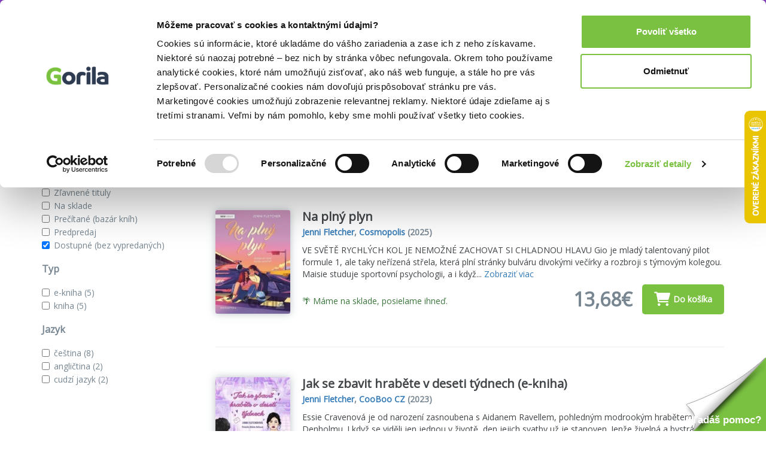

--- FILE ---
content_type: text/html; charset=UTF-8
request_url: https://www.gorila.sk/autor/jenni-fletcher?categories%5B0%5D=2236&specials%5B0%5D=available
body_size: 12600
content:
<!DOCTYPE html>
<html lang="en" class=" wf-notloaded" style="padding: 23px 0 0 0;">
<!-- padding kvoli banneru s postovnym od 39e zadarmo -->
<head>
    <meta charset="utf-8"/>    <meta http-equiv="X-UA-Compatible" content="IE=edge">
    <meta name="viewport" content="width=device-width, initial-scale=1">

    <title>Knihy od autora Jenni Fletcher | Gorila</title>
    <meta name="og:url" content="http://www.gorila.sk/autor/jenni-fletcher?categories%5B0%5D=2236&amp;specials%5B0%5D=available"/><meta name="og:title" content="Knihy od autora Jenni Fletcher | Gorila"/><meta name="og:description" content="Knihy od autora Jenni Fletcher na Gorila.sk. ✅ Najširšia ponuka za najvýhodnejšie ceny ✅ Bezpečný nákup ✅ Rýchle dodanie a nízke poštovné"/><meta name="og:image" content="https://www.gorila.sk/img/og.jpg"/><meta name="og:type" content="website"/><meta name="description" content="Knihy od autora Jenni Fletcher na Gorila.sk. ✅ Najširšia ponuka za najvýhodnejšie ceny ✅ Bezpečný nákup ✅ Rýchle dodanie a nízke poštovné"/><meta name="keywords" content="Jenni Fletcher, dvd, cd, kniha, knihy, filmy"/>
    
    
    <script>
       WebFontConfig = {
          google: {
            families: ['Open Sans'],
          },
          active:function(){document.cookie ='wfont=1; expires='+(new Date(new Date().getTime() + (1000 * 60 * 60 * 24 * 7))).toGMTString()+'; path=/';document.documentElement.classList.remove('wf-notloaded');},
       };

       (function(d) {
          var wf = d.createElement('script'), s = d.scripts[0];
          wf.src = 'https://cdnjs.cloudflare.com/ajax/libs/webfont/1.6.28/webfontloader.js';
          wf.async = true;
          s.parentNode.insertBefore(wf, s);
       })(document);
    </script>    <link rel="stylesheet" href="/css/style.css?id=81c5787659ea9a654b593854b3733c91"/><link rel="stylesheet" href="/css/fontawesome.css?id=86d7ff5a3413a97d3c8704601bc8e03a"/>
    <link rel="canonical" href="https://www.gorila.sk/autor/jenni-fletcher?categories%5B0%5D=2236&amp;specials%5B0%5D=available" />
    <link rel="icon" type="image/png" href="https://mrtns.eu/gorila-sk/img/favicon.png?1609774296" />

    
	<meta name="google-site-verification" content="Dp3_UnDJCBftHpzN8rMJJcaw_jGgcdObb4ipXCf2Dbo"/>

    <!-- HTML5 shim and Respond.js for IE8 support of HTML5 elements and media queries -->
    <!-- WARNING: Respond.js doesn't work if you view the page via file:// -->
    <!--[if lt IE 9]>
    <script src="https://oss.maxcdn.com/html5shiv/3.7.2/html5shiv.min.js"></script>
    <script src="https://oss.maxcdn.com/respond/1.4.2/respond.min.js"></script>
    <!--[endif]-->

    <script>window.dataLayer =  window.dataLayer || [];</script><script>window._hrq =  window._hrq || [];</script><script>window._evntsdk =  window._evntsdk || [];</script><script class="g-datalayer-algopine">window._evntsdk.push(["init",{"orgId":"1043343971952428062","channel":"gorila.sk","uId":"hQ1VOXIEpSktv5oYafau2A.1768899406"}]);</script>        

    <style>
        .gorila-header {
            display: flex;
            align-items: center;
            flex-direction: column;
        }

        .header-logo-container { width: 100%; }

        .header-search-container {
            margin-left: auto;
            margin-right: auto;
        }

        @media (min-width: 768px) {
            .header-logo-container { width: 180px; }

            .header-search-container {
                min-width: 260px;
            }

            .gorila-header {
                flex-direction: row;
            }
        }

        .col-auto {
            flex: 0 0 auto;
        }
    </style>
</head>
<body class="vb-default g-gdpr-consent-class vb-layout-list" data-add="vb-default" data-remove="vb-default-gdpr" data-consent-type="marketing">
<!-- Google Tag Manager (noscript) -->
<noscript>
    <iframe src="https://www.googletagmanager.com/ns.html?id=GTM-P4LCWW5" height="0" width="0" style="display:none;visibility:hidden"></iframe>
</noscript>

<div class="vb-header-fixed">

<!-- adh:"header_hero" --><div style="background: #843DBC; color: #eee; padding-top: 4px; position: relative; text-align: center; bottom: 0; left: 0; right: 0; z-index: 999; font-size: 14px;">
    <p class="vb-m-none">
     <a href="https://www.gorila.sk/akcia/1416351" style="color:#fff">Kni&#382;n&eacute; z&#318;avy a&#382; do 75%! Pozri tu => 

</a>
    </p>
</div><div id='beacon_0b95bc88f6' style='position: absolute; left: 0px; top: 0px; visibility: hidden;'><img src='https://rs4.martinus.sk/delivery/lg.php?bannerid=39253&amp;campaignid=4795&amp;zoneid=123&amp;loc=http%3A%2F%2Fwww.gorila.sk%2Fdetail%2F300000%2FList-zo-zahrobia&amp;referer=http%3A%2F%2Fwww.gorila.sk%2Fdetail%2F300000%2FList-zo-zahrobia&amp;cb=0b95bc88f6' width='0' height='0' alt='' style='width: 0px; height: 0px;' /></div>
<header class="vb-header" style="">
    <div class="container">
        <div class="gorila-header">
            <div class="header-logo-container vb-cell vb-m-m vb-m-none-sm">
                                <a href="/" class="logo"><img src="/img/logo-inverse.png?1609774296" alt=""/></a>            </div><!--

            --><div class="vb-cell vb-m-s vb-m-none-sm vb-p-none">

                
<nav>
    <ul class="menu menu-with-ebooks">
                    <li>
                <span data-popover="department-popover__knihy">Knihy</span>
            </li>
            <div class="vb-popover vb-department-popover"
                 data-popover-id="department-popover__knihy"
                 style="display: none;">

                <div class="content">

                                            <h2><a href="/l?categories%5B%5D=6001&amp;types%5B0%5D=kniha">Knihy</a></h2>
                    
                    <ul>
                        <li>
                            <strong>
                                                                    <a href="/l?categories%5B%5D=6001&amp;types%5B0%5D=kniha&amp;sort=top+asc">Najpredávanejšie</a>                                                            </strong>
                        </li>
                                                                                                                                            <li>
                                                                <a href="/l?categories%5B0%5D=6100&amp;types%5B0%5D=kniha">Beletria</a>                            </li>
                                                                                                                                            <li>
                                                                <a href="/l?categories%5B0%5D=7888&amp;types%5B0%5D=kniha">Životopisy, reportáže, myšlienky</a>                            </li>
                                                                                                                                            <li>
                                                                <a href="/l?categories%5B0%5D=6001&amp;languages%5B0%5D=400000&amp;types%5B0%5D=kniha">Cudzojazyčná literatúra</a>                            </li>
                                                                                                                                            <li>
                                                                <a href="/l?categories%5B0%5D=6002&amp;types%5B0%5D=kniha">Deti a mládež</a>                            </li>
                                                                                                                                            <li>
                                                                <a href="/l?categories%5B0%5D=6800&amp;types%5B0%5D=kniha">Mapy a cestovanie</a>                            </li>
                                                                                                                                            <li>
                                                                <a href="/l?categories%5B0%5D=6310&amp;types%5B0%5D=kniha">História</a>                            </li>
                                                                                                                                            <li>
                                                                <a href="/l?categories%5B0%5D=6502&amp;types%5B0%5D=kniha">Hobby a voľný čas</a>                            </li>
                                                                                                                                            <li>
                                                                <a href="/l?categories%5B0%5D=6742&amp;types%5B0%5D=kniha">Jedlá a nápoje</a>                            </li>
                                                                                                                                            <li>
                                                                <a href="/l?categories%5B0%5D=6204&amp;types%5B0%5D=kniha">Odborná a náučná</a>                            </li>
                                                                                                                                            <li>
                                                                <a href="/l?categories%5B0%5D=6746&amp;types%5B0%5D=kniha">Učebnice a slovníky</a>                            </li>
                                                                                                                                            <li>
                                                                <a href="/l?categories%5B0%5D=6634&amp;types%5B0%5D=kniha">Umenie</a>                            </li>
                                                <li><strong><a href="/kolekcie/knihy">Knižné kolekcie</a></strong></li><li><a href="/l?categories%5B%5D=6001&amp;specials%5B%5D=news&amp;types%5B%5D=kniha">Knižné novinky</a></li><li><strong><a href="/l?categories%5B%5D=6001&amp;specials%5B%5D=used">Bazár kníh</a></strong></li>                    </ul>
                </div>
            </div>
                    <li>
                <span data-popover="department-popover__eknihy">E-knihy</span>
            </li>
            <div class="vb-popover vb-department-popover"
                 data-popover-id="department-popover__eknihy"
                 style="display: none;">

                <div class="content">

                                            <h2><a href="/l?categories%5B%5D=6001&amp;types%5B0%5D=ekniha">E-knihy</a></h2>
                    
                    <ul>
                        <li>
                            <strong>
                                                                    <a href="/l?categories%5B%5D=6001&amp;types%5B0%5D=ekniha&amp;sort=top+asc">Najpredávanejšie</a>                                                            </strong>
                        </li>
                                                                                                                                            <li>
                                                                <a href="/l?categories%5B0%5D=6100&amp;types%5B0%5D=ekniha">Beletria</a>                            </li>
                                                                                                                                            <li>
                                                                <a href="/l?categories%5B0%5D=7888&amp;types%5B0%5D=ekniha">Biografie a životopisy</a>                            </li>
                                                                                                                                            <li>
                                                                <a href="/l?categories%5B0%5D=6001&amp;languages%5B0%5D=400000&amp;types%5B0%5D=ekniha">Cudzojazyčná literatúra</a>                            </li>
                                                                                                                                            <li>
                                                                <a href="/l?categories%5B0%5D=6002&amp;types%5B0%5D=ekniha">Deti a mládež</a>                            </li>
                                                                                                                                            <li>
                                                                <a href="/l?categories%5B0%5D=6800&amp;types%5B0%5D=ekniha">Mapy a cestovanie</a>                            </li>
                                                                                                                                            <li>
                                                                <a href="/l?categories%5B0%5D=6310&amp;types%5B0%5D=ekniha">História</a>                            </li>
                                                                                                                                            <li>
                                                                <a href="/l?categories%5B0%5D=6502&amp;types%5B0%5D=ekniha">Hobby a voľný čas</a>                            </li>
                                                                                                                                            <li>
                                                                <a href="/l?categories%5B0%5D=6742&amp;types%5B0%5D=ekniha">Jedlá a nápoje</a>                            </li>
                                                                                                                                            <li>
                                                                <a href="/l?categories%5B0%5D=6204&amp;types%5B0%5D=ekniha">Odborná a náučná</a>                            </li>
                                                                                                                                            <li>
                                                                <a href="/l?categories%5B0%5D=6746&amp;types%5B0%5D=ekniha">Učebnice a slovníky</a>                            </li>
                                                                                                                                            <li>
                                                                <a href="/l?categories%5B0%5D=6634&amp;types%5B0%5D=ekniha">Umenie</a>                            </li>
                                                <li><strong><a href="/eknihy-na-gorile ">E-knižný sprievodca</a></strong></li><li><strong>
                                    <a href="/l?categories%5B%5D=7752&amp;types%5B%5D=ostatne">Čítačky e-kníh</a></strong></li>                    </ul>
                </div>
            </div>
                    <li>
                <span data-popover="department-popover__filmy">Filmy</span>
            </li>
            <div class="vb-popover vb-department-popover"
                 data-popover-id="department-popover__filmy"
                 style="display: none;">

                <div class="content">

                                            <h2><a href="/l?categories%5B%5D=7104&amp;types%5B0%5D=dvd">Filmy</a></h2>
                    
                    <ul>
                        <li>
                            <strong>
                                                                    <a href="/l?categories%5B%5D=7104&amp;types%5B0%5D=dvd&amp;sort=top+asc">Najpredávanejšie</a>                                                            </strong>
                        </li>
                                                                                                                                            <li>
                                                                <a href="/l?categories%5B0%5D=7106&amp;types%5B0%5D=dvd">Akčné a dobrodružné</a>                            </li>
                                                                                                                                            <li>
                                                                <a href="/l?categories%5B0%5D=7144&amp;types%5B0%5D=dvd">Blu-ray filmy</a>                            </li>
                                                                                                                                            <li>
                                                                <a href="/l?categories%5B0%5D=7202&amp;types%5B0%5D=dvd">České a slovenské</a>                            </li>
                                                                                                                                            <li>
                                                                <a href="/l?categories%5B0%5D=7236&amp;types%5B0%5D=dvd">Dokumentárne</a>                            </li>
                                                                                                                                            <li>
                                                                <a href="/l?categories%5B0%5D=7422&amp;types%5B0%5D=ostatne">Filmový merchandise</a>                            </li>
                                                                                                                                            <li>
                                                                <a href="/l?categories%5B0%5D=7270&amp;types%5B0%5D=dvd">Horory, fantasy a sci-fi</a>                            </li>
                                                                                                                                            <li>
                                                                <a href="/l?categories%5B0%5D=7294&amp;types%5B0%5D=dvd">Hudba, šport a hobby</a>                            </li>
                                                                                                                                            <li>
                                                                <a href="/l?categories%5B0%5D=7312&amp;types%5B0%5D=dvd">Klasické a drámy</a>                            </li>
                                                                                                                                            <li>
                                                                <a href="/l?categories%5B0%5D=7350&amp;types%5B0%5D=dvd">Komédie</a>                            </li>
                                                                                                                                            <li>
                                                                <a href="/l?categories%5B0%5D=7374&amp;types%5B0%5D=dvd">Rodinné, animované a detské</a>                            </li>
                                                                                                                                            <li>
                                                                <a href="/l?categories%5B0%5D=7402&amp;types%5B0%5D=dvd">Thrillery a detektívky</a>                            </li>
                                                <li><strong><a href="/kolekcie/filmy">Filmové kolekcie</a></strong></li><li><a href="/l?categories%5B%5D=7104&amp;specials%5B%5D=news&amp;types%5B%5D=dvd">Filmové novinky</a></li>                    </ul>
                </div>
            </div>
                    <li>
                <span data-popover="department-popover__hry">Hry</span>
            </li>
            <div class="vb-popover vb-department-popover"
                 data-popover-id="department-popover__hry"
                 style="display: none;">

                <div class="content">

                                            <h2><a href="/l?categories%5B%5D=6982&amp;types%5B0%5D=hra">Hry</a></h2>
                    
                    <ul>
                        <li>
                            <strong>
                                                                    <a href="/l?categories%5B%5D=6982&amp;types%5B0%5D=hra&amp;sort=top+asc">Najpredávanejšie</a>                                                            </strong>
                        </li>
                                                                                                                                            <li>
                                                                <a href="/hry/2749/LEGO">LEGO</a>                            </li>
                                                                                                                                            <li>
                                                                <a href="/hry/2769/Spolocenske-hry">Spoločenské hry</a>                            </li>
                                                                                                                                            <li>
                                                                <a href="/hry/7056/Karty-pexeso">Karty, pexeso</a>                            </li>
                                                                                                                                            <li>
                                                                <a href="/hry/7062/Stavebnice">Stavebnice</a>                            </li>
                                                                                                                                            <li>
                                                                <a href="/hry/7054/Vzdelavacie-hry">Vzdelávacie hry</a>                            </li>
                                                <li><strong><a href="/l?categories%5B%5D=6982&amp;specials%5B%5D=in_stock">Hry na sklade</a></strong></li><li><a href="/edicia/kuzelne-citanie">Kúzelné čítanie</a></li><li><a href="/seria/pokemon-tcg">Pokémon karty</a></li><li><a href="/kolekcie/hry">Herné kolekcie</a></li>                    </ul>
                </div>
            </div>
                    <li>
                <span data-popover="department-popover__hudba">Hudba</span>
            </li>
            <div class="vb-popover vb-department-popover"
                 data-popover-id="department-popover__hudba"
                 style="display: none;">

                <div class="content">

                                            <h2><a href="/l?categories%5B%5D=7444&amp;types%5B0%5D=hudba">Hudba</a></h2>
                    
                    <ul>
                        <li>
                            <strong>
                                                                    <a href="/l?categories%5B%5D=7444&amp;types%5B0%5D=hudba&amp;sort=top+asc">Najpredávanejšie</a>                                                            </strong>
                        </li>
                                                                                                                                            <li>
                                                                <a href="/l?categories%5B0%5D=7506&amp;types%5B0%5D=hudba">Blues, Soul</a>                            </li>
                                                                                                                                            <li>
                                                                <a href="/l?categories%5B0%5D=7496&amp;types%5B0%5D=hudba">Country</a>                            </li>
                                                                                                                                            <li>
                                                                <a href="/l?categories%5B0%5D=7454&amp;types%5B0%5D=hudba">Detské</a>                            </li>
                                                                                                                                            <li>
                                                                <a href="/l?categories%5B0%5D=7504&amp;types%5B0%5D=hudba">Exkluzívne kolekcie</a>                            </li>
                                                                                                                                            <li>
                                                                <a href="/l?categories%5B0%5D=7460&amp;types%5B0%5D=hudba">Hip Hop, Rap</a>                            </li>
                                                                                                                                            <li>
                                                                <a href="/l?categories%5B0%5D=7466&amp;types%5B0%5D=hudba">Jazz</a>                            </li>
                                                                                                                                            <li>
                                                                <a href="/l?categories%5B0%5D=7484&amp;types%5B0%5D=hudba">Klasika</a>                            </li>
                                                                                                                                            <li>
                                                                                                                                    <strong><a href="/l?categories%5B0%5D=7478&amp;types%5B0%5D=hudba">LP</a></strong>                            </li>
                                                                                                                                            <li>
                                                                <a href="/l?categories%5B0%5D=7490&amp;types%5B0%5D=hudba">Ľudová tvorba</a>                            </li>
                                                                                                                                            <li>
                                                                <a href="/l?categories%5B0%5D=7512&amp;types%5B0%5D=hudba">Relaxačná hudba</a>                            </li>
                                                                                                                                            <li>
                                                                <a href="/l?categories%5B0%5D=7446&amp;types%5B0%5D=hudba">Rock, Pop</a>                            </li>
                                                                                                                                            <li>
                                                                <a href="/l?categories%5B0%5D=7502&amp;types%5B0%5D=hudba">Soundtracky</a>                            </li>
                                                                                                                                            <li>
                                                                <a href="/l?categories%5B0%5D=7472&amp;types%5B0%5D=hudba">Vianočné</a>                            </li>
                                                <li><strong><a href="/kolekcie/hudba">Hudobné kolekcie</a></strong></li><li><a href="/l?categories%5B%5D=7444&amp;specials%5B%5D=news&amp;types%5B0%5D=hudba">Hudobné novinky</a></li>                    </ul>
                </div>
            </div>
                    <li>
                <span data-popover="department-popover__ostatne">Doplnky</span>
            </li>
            <div class="vb-popover vb-department-popover"
                 data-popover-id="department-popover__ostatne"
                 style="display: none;">

                <div class="content">

                                            <h2><a href="/l?categories%5B%5D=7628&amp;types%5B0%5D=ostatne&amp;types%5B1%5D=DP">Doplnky</a></h2>
                    
                    <ul>
                        <li>
                            <strong>
                                                                    <a href="/l?categories%5B%5D=7628&amp;types%5B0%5D=ostatne&amp;types%5B1%5D=DP&amp;sort=top+asc">Najpredávanejšie</a>                                                            </strong>
                        </li>
                                                                                                                                            <li>
                                                                <a href="/ostatne/2826/Doplnky-a-darceky">Doplnky a darčeky</a>                            </li>
                                                                                                                                            <li>
                                                                <a href="/ostatne/3840/Globusy">Glóbusy</a>                            </li>
                                                                                                                                            <li>
                                                                <a href="/ostatne/3387/Papiernictvo">Papierníctvo</a>                            </li>
                                                                                                                                            <li>
                                                                <a href="/ostatne/3979/Periodicka-tlac">Periodická tlač</a>                            </li>
                                                                                                                                            <li>
                                                                <a href="/ostatne/2796/Zapisniky-kalendare">Zápisníky, kalendáre</a>                            </li>
                                                                                                                                            <li>
                                                                <a href="/ostatne/7816/Krizovky">Krížovky</a>                            </li>
                                                                                                                                            <li>
                                                                <a href="/ostatne/7828/Omalovanky">Omaľovánky</a>                            </li>
                                                                                                                                            <li>
                                                                <a href="/ostatne/7760/Darcekove-poukazky">Darčekové poukážky</a>                            </li>
                                                                    </ul>
                </div>
            </div>
                <li>
            <a href="/l?categories%5B%5D=6001&amp;specials%5B%5D=used">Bazár kníh</a>        </li>

                <li class="hidden-sm hidden-md hidden-lg">
            <a class="vb-tag vb-tag--red" href="/akcie">Akcie</a>
        </li>
            </ul>
</nav>

            </div><!--

            --><div class="header-search-container vb-cell vb-m-s vb-m-none-sm">

                <div class="vb-search vb-search--inverse">
    <form class="form" action="/vyhladavanie" method="get">
        <div class="vb-box-layout">
            <div class="vb-box vb-box--fill">
                <input type="text" class="ipt-txt" data-role="search-input" placeholder="Hľadať..." name="q" value="">
                <i class="fa fa-search"></i>
            </div>
            <div class="vb-box vb-box--shrink hidden" data-control="search-button">
                <button class="vb-btn">Hľadať</button>
            </div>
        </div>
    </form>
</div>


            </div><!--

            --><div class="vb-cell">

                <div class="user">
                                        <a href="/prihlasenie" rel="nofollow">Prihlásenie</a>                                        <a class="cart g-cart-summary" href="/kosik">
                        <span class="icon">
                            <i class="fa fa-shopping-cart"></i>
                            <span class="vb-count vb-tag--red hide">
                                0                            </span>
                        </span>
                        <span class="price">
                            0,00€                        </span>
                    </a>
                </div>

            </div>

        </div>

    </div>
</header>

</div>

<div class="vb-breadcrumbs">

    <div class="container" style="position: relative;">

        <nav>
    <ul>
        <ul class=""><li><a href="/"><i class="fa fa-home"></i></a></li><li><span>Autor </span></li><li class="active"><a href="/autor/jenni-fletcher">Jenni Fletcher</a></li></ul>    </ul>
</nav>

        <ul style="position: absolute; right: 0; top: 0; z-index: 1;" class="visible-md-block visible-lg-block">
            <li class="noarrow vb-breadcrumbs__item--accent">
                <a href="/akcie">Akcie a zľavy</a>
            </li>
        </ul>

    </div>

</div>


<div class="vb-content">

    <div class="container vb-m-l vb-ad">
        <script type='text/javascript'><!--//<![CDATA[
          var m3_u = (location.protocol=='https:'?'https://rs4.martinus.sk/delivery/ajs.php':'http://rs4.martinus.sk/delivery/ajs.php');
          var m3_r = Math.floor(Math.random()*99999999999);
          if (!document.MAX_used) document.MAX_used = ',';
          document.write ("<scr"+"ipt type='text/javascript' src='"+m3_u);
          document.write ("?zoneid=90");
          document.write ('&amp;cb=' + m3_r);
          if (document.MAX_used != ',') document.write ("&amp;exclude=" + document.MAX_used);
          document.write (document.charset ? '&amp;charset='+document.charset : (document.characterSet ? '&amp;charset='+document.characterSet : ''));
          document.write ("&amp;loc=" + escape(window.location));
          if (document.referrer) document.write ("&amp;referer=" + escape(document.referrer));
          if (document.context) document.write ("&context=" + escape(document.context));
          if (document.mmm_fo) document.write ("&amp;mmm_fo=1");
          document.write ("'><\/scr"+"ipt>");
          //]]>--></script>
    </div>


<div class="container">
    <div class="row">
        <div class="col-xs-11 col-md-12" style="display: flex;">
            <h1>Knihy od autora Jenni Fletcher</h1>
                    </div>
    </div>

    </div>


<section class="vb-list vb-content">

    <div class="container">

        <div class="row">
            <div class="col-md-12">
                                            </div>
        </div>

        <div class="row">

            <div class="col-md-3 hidden-xs hidden-sm" data-role="filter-aside">

                <div class="row">
                    <div class="col-xs-12 col-md-12">
                        <div class="vb-aside vb-m-l">

                            <form class="form-horizontal" data-role="vb-filters">

                                <h2>Zobraziť iba</h2>

                                <ul class="vb-m-m">
                                                                                                                    <li class="checkbox">
                                            <label>
                                                <input type="checkbox" data-role="checkbox" name="specials[]" value="news"> <a class="g-link-disabled" href="/autor/jenni-fletcher?categories%5B0%5D=2236&amp;specials%5B0%5D=available&amp;specials%5B1%5D=news">Novinky</a>
                                            </label>
                                        </li>
                                                                                                                    <li class="checkbox">
                                            <label>
                                                <input type="checkbox" data-role="checkbox" name="specials[]" value="discounts"> <a class="g-link-disabled" href="/autor/jenni-fletcher?categories%5B0%5D=2236&amp;specials%5B0%5D=available&amp;specials%5B1%5D=discounts">Zľavnené tituly</a>
                                            </label>
                                        </li>
                                                                                                                    <li class="checkbox">
                                            <label>
                                                <input type="checkbox" data-role="checkbox" name="specials[]" value="in_stock"> <a class="g-link-disabled" href="/autor/jenni-fletcher?categories%5B0%5D=2236&amp;specials%5B0%5D=available&amp;specials%5B1%5D=in_stock">Na sklade</a>
                                            </label>
                                        </li>
                                                                                                                    <li class="checkbox">
                                            <label>
                                                <input type="checkbox" data-role="checkbox" name="specials[]" value="used"> <a class="g-link-disabled" href="/autor/jenni-fletcher?categories%5B0%5D=2236&amp;specials%5B0%5D=available&amp;specials%5B1%5D=used">Prečítané (bazár kníh)</a>
                                            </label>
                                        </li>
                                                                                                                    <li class="checkbox">
                                            <label>
                                                <input type="checkbox" data-role="checkbox" name="specials[]" value="presale"> <a class="g-link-disabled" href="/autor/jenni-fletcher?categories%5B0%5D=2236&amp;specials%5B0%5D=available&amp;specials%5B1%5D=presale">Predpredaj</a>
                                            </label>
                                        </li>
                                                                                                                    <li class="checkbox">
                                            <label>
                                                <input checked type="checkbox" data-role="checkbox" name="specials[]" value="available"> <a class="g-link-disabled" href="/autor/jenni-fletcher?categories%5B0%5D=2236">Dostupné (bez vypredaných)</a>
                                            </label>
                                        </li>
                                                                    </ul>

                                                                                                        
                                                                                                        
                                                                                                                                            <h2>Typ</h2>
                                    <ul class="vb-m-m">
                                                                                                                                <li class="checkbox">
                                                <label>
                                                    <input type="checkbox" data-role="checkbox" name="types[]" value="ekniha" autocomplete="off">
                                                                                                            <a class="g-link-disabled" href="/autor/jenni-fletcher?categories%5B0%5D=2236&amp;specials%5B0%5D=available&amp;types%5B0%5D=ekniha">e-kniha                                                                                                                    <span>(5)</span>
                                                                                                                </a>
                                                                                                    </label>
                                            </li>
                                                                                                                                <li class="checkbox">
                                                <label>
                                                    <input type="checkbox" data-role="checkbox" name="types[]" value="kniha" autocomplete="off">
                                                                                                            <a class="g-link-disabled" href="/autor/jenni-fletcher?categories%5B0%5D=2236&amp;specials%5B0%5D=available&amp;types%5B0%5D=kniha">kniha                                                                                                                    <span>(5)</span>
                                                                                                                </a>
                                                                                                    </label>
                                            </li>
                                                                            </ul>
                                    
                                                                                                        
                                                                                                        
                                                                                                        
                                                                                                        
                                                                                                        
                                                                                                                                            
                                                                                                        
                                                                                                        
                                                                                                                                            <h2>Jazyk</h2>
                                    <ul class="vb-m-m">
                                                                                                                                <li class="checkbox">
                                                <label>
                                                    <input type="checkbox" data-role="checkbox" name="languages[]" value="14" autocomplete="off">
                                                                                                            <a class="g-link-disabled" href="/autor/jenni-fletcher?categories%5B0%5D=2236&amp;languages%5B0%5D=14&amp;specials%5B0%5D=available">čeština                                                                                                                    <span>(8)</span>
                                                                                                                </a>
                                                                                                    </label>
                                            </li>
                                                                                                                                <li class="checkbox">
                                                <label>
                                                    <input type="checkbox" data-role="checkbox" name="languages[]" value="10" autocomplete="off">
                                                                                                            <a class="g-link-disabled" href="/autor/jenni-fletcher?categories%5B0%5D=2236&amp;languages%5B0%5D=10&amp;specials%5B0%5D=available">angličtina                                                                                                                    <span>(2)</span>
                                                                                                                </a>
                                                                                                    </label>
                                            </li>
                                                                                                                                <li class="checkbox">
                                                <label>
                                                    <input type="checkbox" data-role="checkbox" name="languages[]" value="400000" autocomplete="off">
                                                                                                            <a class="g-link-disabled" href="/autor/jenni-fletcher?categories%5B0%5D=2236&amp;languages%5B0%5D=400000&amp;specials%5B0%5D=available">cudzí jazyk                                                                                                                    <span>(2)</span>
                                                                                                                </a>
                                                                                                    </label>
                                            </li>
                                                                            </ul>
                                    
                                                                                                        
                                                                                                                                            
                                                                                                        
                                                                                                        
                                                                                                        
                                                                                                        
                                        <!--                        <button type="submit" class="btn vb-btn vb-btn--ghost vb-btn--small">Zúžiť výber</button>-->

                            </form>

                        </div>

                    </div>
                </div>

            </div>

            <div class="col-md-9">
                <div class="row">
                                    </div>
                <div class="row">
                    <div class="col-md-7 col-xs-12 vb-m-s vb-m-none-sm">
                                                Našli sme <b>10</b> titulov                                            </div><!--
                    --><div class="col-xs-6 col-xs-offset-0 col-sm-5 order">
                        <form class="form-inline">
                            <div class="form-group">
                                <label class="vb-cart-box">Zoradiť podľa:</label>
                                <select class="form-control" data-role="vb-list-ordering">
                                    <option value="popularity">obľúbenosti</option>
                                    <option value="price asc">ceny (od najnižšej)</option>
                                    <option value="price desc">ceny (od najvyššej)</option>
                                    <option value="name asc">názvu (A-Z)</option>
                                    <option value="name desc">názvu (Z-A)</option>
                                    <option value="author asc">autora</option>
                                    <option value="discount desc">zľavy</option>
                                    <option value="release_date desc">dátumu vydania</option>
                                    <option value="top asc">predajnosti</option>
                                </select>
                            </div>
                        </form>
                    </div><!--
                    --><div class="col-xs-6 vb-m-s vb-m-none-sm visible-xs-block visible-sm-block">
                        <label class="col-xs-12">&nbsp;</label>
                        <button data-role="filter" class="vb-btn vb-btn--ghost vb-btn--small col-xs-12" style="height: 37px;">
                            <i class="fa fa-filter"></i> Filtrovať
                        </button>
                    </div>
                </div>

                <hr class="vb-m-l">

                                                                                                            
<div class="item">
    
    <div class="row">
        <div class="col-xs-4 col-md-2">
        <a href="/detail/2884867/Na-plny-plyn" class="cover"><img src="//mrtns.sk/gorila/products/_ml/2884/ml2884867.jpg?v=17688875122" alt="Na plný plyn" style="width: 100%;"/><div class="tag"></div></a>
        </div>
        <div class="col-xs-8 col-md-10">
            <h2>
                                <a href="/detail/2884867/Na-plny-plyn">Na plný plyn</a>            </h2>
            <div class="subh">
                <a href="/autor/jenni-fletcher"  class="">Jenni Fletcher</a>,
                <a href="/vydavatelstvo?n=Cosmopolis">Cosmopolis</a>                (2025)                <br>
                <i></i>
            </div>
            <p>
                VE SVĚTĚ RYCHLÝCH KOL JE NEMOŽNÉ ZACHOVAT SI CHLADNOU HLAVU
Gio je mladý talentovaný pilot formule 1, ale taky neřízená střela, která plní stránky bulváru divokými večírky a rozbroji s týmovým kolegou.
Maisie studuje sportovní psychologii, a i když...                <a href="/detail/2884867/Na-plny-plyn">Zobraziť viac</a>            </p>

                        <div class="row vb-cart-box hidden-xs">
                <div class="col-xs-12 col-md-5 vb-cell ot vb-cart-box-left">
                    <span class="text-success ">🌴 Máme na sklade, posielame ihneď.</span>                                    </div><div class="col-xs-12 col-md-7 vb-cell vb-cart-box-right vb-price">
                                        <div class="after">
                        13,68€                    </div>
                                        <form method="post" accept-charset="utf-8" class="vb-cell g-form-ajax" data-refresh-modal="1" data-refresh-with=".g-body" action="/kosik/pridat">    <div class="row"><input class="form-control vb-input " type="hidden" name="id"  id="id" value="2884867"/></div>    <div class="row"><input class="form-control vb-input " type="hidden" name="source"  id="source" value="list"/></div>
        <button  type="submit" class="vb-btn vb-btn--yellow" style=""><i class="fa fa-shopping-cart g-loading-hide"></i><i class="fa fa-spin fa-circle-o-notch hide g-loading-show"></i>Do košíka</button>
</form>                                    </div>
            </div>
            
        </div>
    </div>

        <div class="row vb-cart-box visible-xs-block">
        <div class="col-xs-12 col-md-4 vb-cell vb-cart-box-left">
            <span class="text-success ">🌴 Máme na sklade, posielame ihneď.</span>                    </div>
        <!--
                                    -->
        <div class="col-xs-12 col-md-8 vb-cell-item vb-cart-box-right vb-price">
                        <div class="after">
                13,68€            </div>
                        <form method="post" accept-charset="utf-8" class="vb-cell g-form-ajax" data-refresh-modal="1" data-refresh-with=".g-body" action="/kosik/pridat">    <div class="row"><input class="form-control vb-input " type="hidden" name="id"  id="id" value="2884867"/></div>    <div class="row"><input class="form-control vb-input " type="hidden" name="source"  id="source" value="list"/></div>
        <button  type="submit" class="vb-btn vb-btn--yellow" style=""><i class="fa fa-shopping-cart g-loading-hide"></i><i class="fa fa-spin fa-circle-o-notch hide g-loading-show"></i>Do košíka</button>
</form>                    </div>
    </div>
    
        <hr>
        </div>
                                                        
<div class="item">
    
    <div class="row">
        <div class="col-xs-4 col-md-2">
        <a href="/detail/1938043/Jak-se-zbavit-hrabete-v-deseti-tydnech" class="cover"><img src="//mrtns.sk/gorila/products/_ml/1938/ml1938043.jpg?v=17673316092" alt="Jak se zbavit hraběte v deseti týdnech" style="width: 100%;"/><div class="tag"></div></a>
        </div>
        <div class="col-xs-8 col-md-10">
            <h2>
                                <a href="/detail/1938043/Jak-se-zbavit-hrabete-v-deseti-tydnech-e-kniha">Jak se zbavit hraběte v deseti týdnech (e-kniha)</a>            </h2>
            <div class="subh">
                <a href="/autor/jenni-fletcher"  class="">Jenni Fletcher</a>,
                <a href="/vydavatelstvo?n=CooBoo+CZ">CooBoo CZ</a>                (2023)                <br>
                <i></i>
            </div>
            <p>
                Essie Cravenová je od narození zasnoubena s Aidanem Ravellem, pohledným modrookým hrabětem z Denholmu. I když se viděli jen jednou v životě, den jejich svatby už je stanoven. Jenže živelná a bystrá Essie rozhodně nemá v plánu stát se...                <a href="/detail/1938043/Jak-se-zbavit-hrabete-v-deseti-tydnech-e-kniha">Zobraziť viac</a>            </p>

                        <div class="row vb-cart-box hidden-xs">
                <div class="col-xs-12 col-md-5 vb-cell ot vb-cart-box-left">
                    <span class="text-success ">🌴 Okamžite na stiahnutie</span>                                    </div><div class="col-xs-12 col-md-7 vb-cell vb-cart-box-right vb-price">
                                        <div class="after">
                        11,84€                    </div>
                                        <form method="post" accept-charset="utf-8" class="vb-cell g-form-ajax" data-refresh-modal="1" data-refresh-with=".g-body" action="/kosik/pridat">    <div class="row"><input class="form-control vb-input " type="hidden" name="id"  id="id" value="1938043"/></div>    <div class="row"><input class="form-control vb-input " type="hidden" name="source"  id="source" value="list"/></div>
        <button  type="submit" class="vb-btn vb-btn--yellow" style=""><i class="fa fa-shopping-cart g-loading-hide"></i><i class="fa fa-spin fa-circle-o-notch hide g-loading-show"></i>Do košíka</button>
</form>                                    </div>
            </div>
            
        </div>
    </div>

        <div class="row vb-cart-box visible-xs-block">
        <div class="col-xs-12 col-md-4 vb-cell vb-cart-box-left">
            <span class="text-success ">🌴 Okamžite na stiahnutie</span>                    </div>
        <!--
                                    -->
        <div class="col-xs-12 col-md-8 vb-cell-item vb-cart-box-right vb-price">
                        <div class="after">
                11,84€            </div>
                        <form method="post" accept-charset="utf-8" class="vb-cell g-form-ajax" data-refresh-modal="1" data-refresh-with=".g-body" action="/kosik/pridat">    <div class="row"><input class="form-control vb-input " type="hidden" name="id"  id="id" value="1938043"/></div>    <div class="row"><input class="form-control vb-input " type="hidden" name="source"  id="source" value="list"/></div>
        <button  type="submit" class="vb-btn vb-btn--yellow" style=""><i class="fa fa-shopping-cart g-loading-hide"></i><i class="fa fa-spin fa-circle-o-notch hide g-loading-show"></i>Do košíka</button>
</form>                    </div>
    </div>
    
        <hr>
        </div>
                                                        
<div class="item">
    
    <div class="row">
        <div class="col-xs-4 col-md-2">
        <a href="/detail/2228513/Sladka-Annabelle" class="cover"><img src="//mrtns.sk/gorila/products/_ml/2228/ml2228513.jpg?v=17688875132" alt="Sladká Annabelle" style="width: 100%;"/><div class="tag"></div></a>
        </div>
        <div class="col-xs-8 col-md-10">
            <h2>
                                <a href="/detail/2228513/Sladka-Annabelle-e-kniha">Sladká Annabelle (e-kniha)</a>            </h2>
            <div class="subh">
                <a href="/autor/jenni-fletcher"  class="">Jenni Fletcher</a>,
                <a href="/vydavatelstvo?n=HarperCollins">HarperCollins</a>                (2023)                <br>
                <i></i>
            </div>
            <p>
                Slečna Annabelle peče ve svém obchodě ty nejproslulejší a nejlepší sušenky v Bathu. Když do jejího obchodu jednoho dne vstoupí mladý námořní kapitán Samuel Delaney, Anna se nerozpakuje dát mu najevo své opovržení nad morálkou...                <a href="/detail/2228513/Sladka-Annabelle-e-kniha">Zobraziť viac</a>            </p>

                        <div class="row vb-cart-box hidden-xs">
                <div class="col-xs-12 col-md-5 vb-cell ot vb-cart-box-left">
                    <span class="text-success ">🌴 Okamžite na stiahnutie</span>                                    </div><div class="col-xs-12 col-md-7 vb-cell vb-cart-box-right vb-price">
                                        <div class="after">
                        4,79€                    </div>
                                        <form method="post" accept-charset="utf-8" class="vb-cell g-form-ajax" data-refresh-modal="1" data-refresh-with=".g-body" action="/kosik/pridat">    <div class="row"><input class="form-control vb-input " type="hidden" name="id"  id="id" value="2228513"/></div>    <div class="row"><input class="form-control vb-input " type="hidden" name="source"  id="source" value="list"/></div>
        <button  type="submit" class="vb-btn vb-btn--yellow" style=""><i class="fa fa-shopping-cart g-loading-hide"></i><i class="fa fa-spin fa-circle-o-notch hide g-loading-show"></i>Do košíka</button>
</form>                                    </div>
            </div>
            
        </div>
    </div>

        <div class="row vb-cart-box visible-xs-block">
        <div class="col-xs-12 col-md-4 vb-cell vb-cart-box-left">
            <span class="text-success ">🌴 Okamžite na stiahnutie</span>                    </div>
        <!--
                                    -->
        <div class="col-xs-12 col-md-8 vb-cell-item vb-cart-box-right vb-price">
                        <div class="after">
                4,79€            </div>
                        <form method="post" accept-charset="utf-8" class="vb-cell g-form-ajax" data-refresh-modal="1" data-refresh-with=".g-body" action="/kosik/pridat">    <div class="row"><input class="form-control vb-input " type="hidden" name="id"  id="id" value="2228513"/></div>    <div class="row"><input class="form-control vb-input " type="hidden" name="source"  id="source" value="list"/></div>
        <button  type="submit" class="vb-btn vb-btn--yellow" style=""><i class="fa fa-shopping-cart g-loading-hide"></i><i class="fa fa-spin fa-circle-o-notch hide g-loading-show"></i>Do košíka</button>
</form>                    </div>
    </div>
    
        <hr>
        </div>
                                                        
<div class="item">
    
    <div class="row">
        <div class="col-xs-4 col-md-2">
        <a href="/detail/2984719/Na-plny-plyn" class="cover"><img src="//mrtns.sk/gorila/products/_ml/2984/ml2984719.jpg?v=17688875102" alt="Na plný plyn" style="width: 100%;"/><div class="tag"></div></a>
        </div>
        <div class="col-xs-8 col-md-10">
            <h2>
                                <a href="/detail/2984719/Na-plny-plyn-e-kniha">Na plný plyn (e-kniha)</a>            </h2>
            <div class="subh">
                <a href="/autor/jenni-fletcher"  class="">Jenni Fletcher</a>,
                <a href="/vydavatelstvo?n=Grada">Grada</a>                (2025)                <br>
                <i></i>
            </div>
            <p>
                Gio je pilot F1 a potížista. Maisie studuje sportovní psychologii, ale hrozí, že ji z univerzity vyhodí. Aby si navzájem pomohli, dohodnou se, že budou předstírat vztah. Ona získá materiál pro svůj projekt, on vyšle světu vzkaz, že se...                <a href="/detail/2984719/Na-plny-plyn-e-kniha">Zobraziť viac</a>            </p>

                        <div class="row vb-cart-box hidden-xs">
                <div class="col-xs-12 col-md-5 vb-cell ot vb-cart-box-left">
                    <span class="text-success ">🌴 Okamžite na stiahnutie</span>                                    </div><div class="col-xs-12 col-md-7 vb-cell vb-cart-box-right vb-price">
                                        <div class="after">
                        14,04€                    </div>
                                        <form method="post" accept-charset="utf-8" class="vb-cell g-form-ajax" data-refresh-modal="1" data-refresh-with=".g-body" action="/kosik/pridat">    <div class="row"><input class="form-control vb-input " type="hidden" name="id"  id="id" value="2984719"/></div>    <div class="row"><input class="form-control vb-input " type="hidden" name="source"  id="source" value="list"/></div>
        <button  type="submit" class="vb-btn vb-btn--yellow" style=""><i class="fa fa-shopping-cart g-loading-hide"></i><i class="fa fa-spin fa-circle-o-notch hide g-loading-show"></i>Do košíka</button>
</form>                                    </div>
            </div>
            
        </div>
    </div>

        <div class="row vb-cart-box visible-xs-block">
        <div class="col-xs-12 col-md-4 vb-cell vb-cart-box-left">
            <span class="text-success ">🌴 Okamžite na stiahnutie</span>                    </div>
        <!--
                                    -->
        <div class="col-xs-12 col-md-8 vb-cell-item vb-cart-box-right vb-price">
                        <div class="after">
                14,04€            </div>
                        <form method="post" accept-charset="utf-8" class="vb-cell g-form-ajax" data-refresh-modal="1" data-refresh-with=".g-body" action="/kosik/pridat">    <div class="row"><input class="form-control vb-input " type="hidden" name="id"  id="id" value="2984719"/></div>    <div class="row"><input class="form-control vb-input " type="hidden" name="source"  id="source" value="list"/></div>
        <button  type="submit" class="vb-btn vb-btn--yellow" style=""><i class="fa fa-shopping-cart g-loading-hide"></i><i class="fa fa-spin fa-circle-o-notch hide g-loading-show"></i>Do košíka</button>
</form>                    </div>
    </div>
    
        <hr>
        </div>
                                                        
<div class="item">
    
    <div class="row">
        <div class="col-xs-4 col-md-2">
        <a href="/detail/816609/Pochybna-zavet" class="cover"><img src="//mrtns.sk/gorila/products/_ml/816/ml816609.jpg?v=17688875262" alt="Pochybná závěť" style="width: 100%;"/><div class="tag"></div></a>
        </div>
        <div class="col-xs-8 col-md-10">
            <h2>
                                <a href="/detail/816609/Pochybna-zavet-e-kniha">Pochybná závěť (e-kniha)</a>            </h2>
            <div class="subh">
                <a href="/autor/jenni-fletcher"  class="">Jenni Fletcher</a>,
                <a href="/vydavatelstvo?n=HarperCollins">HarperCollins</a>                (2020)                <br>
                <i></i>
            </div>
            <p>
                Violet Harperová se podle závěti svého panovačného otce musí buď provdat za vikomta Ambertona, nebo zůstane bez prostředků. Když její otec závěť sepisoval, netušil ovšem, že dědicem titulu Ambertonů se stane nezdárný syn Lance...                <a href="/detail/816609/Pochybna-zavet-e-kniha">Zobraziť viac</a>            </p>

                        <div class="row vb-cart-box hidden-xs">
                <div class="col-xs-12 col-md-5 vb-cell ot vb-cart-box-left">
                    <span class="text-success ">🌴 Okamžite na stiahnutie</span>                                    </div><div class="col-xs-12 col-md-7 vb-cell vb-cart-box-right vb-price">
                                        <div class="after">
                        4,79€                    </div>
                                        <form method="post" accept-charset="utf-8" class="vb-cell g-form-ajax" data-refresh-modal="1" data-refresh-with=".g-body" action="/kosik/pridat">    <div class="row"><input class="form-control vb-input " type="hidden" name="id"  id="id" value="816609"/></div>    <div class="row"><input class="form-control vb-input " type="hidden" name="source"  id="source" value="list"/></div>
        <button  type="submit" class="vb-btn vb-btn--yellow" style=""><i class="fa fa-shopping-cart g-loading-hide"></i><i class="fa fa-spin fa-circle-o-notch hide g-loading-show"></i>Do košíka</button>
</form>                                    </div>
            </div>
            
        </div>
    </div>

        <div class="row vb-cart-box visible-xs-block">
        <div class="col-xs-12 col-md-4 vb-cell vb-cart-box-left">
            <span class="text-success ">🌴 Okamžite na stiahnutie</span>                    </div>
        <!--
                                    -->
        <div class="col-xs-12 col-md-8 vb-cell-item vb-cart-box-right vb-price">
                        <div class="after">
                4,79€            </div>
                        <form method="post" accept-charset="utf-8" class="vb-cell g-form-ajax" data-refresh-modal="1" data-refresh-with=".g-body" action="/kosik/pridat">    <div class="row"><input class="form-control vb-input " type="hidden" name="id"  id="id" value="816609"/></div>    <div class="row"><input class="form-control vb-input " type="hidden" name="source"  id="source" value="list"/></div>
        <button  type="submit" class="vb-btn vb-btn--yellow" style=""><i class="fa fa-shopping-cart g-loading-hide"></i><i class="fa fa-spin fa-circle-o-notch hide g-loading-show"></i>Do košíka</button>
</form>                    </div>
    </div>
    
        <hr>
        </div>
                                                        
<div class="item">
    
    <div class="row">
        <div class="col-xs-4 col-md-2">
        <a href="/detail/2171963/Jak-se-zbavit-hrabete-v-deseti-tydnech" class="cover"><img src="//mrtns.sk/gorila/products/_ml/1921/ml1921373.jpg?v=17688875152" alt="Jak se zbavit hraběte v deseti týdnech" style="width: 100%;"/><div class="tag"></div></a>
        </div>
        <div class="col-xs-8 col-md-10">
            <h2>
                                <a href="/detail/2171963/Jak-se-zbavit-hrabete-v-deseti-tydnech-precitana-bazar-knih">Jak se zbavit hraběte v deseti týdnech - prečítaná (bazár kníh)</a>            </h2>
            <div class="subh">
                <a href="/autor/jenni-fletcher"  class="">Jenni Fletcher</a>,
                <a href="/vydavatelstvo?n=CooBoo+CZ">CooBoo CZ</a>                (2023)                <br>
                <i></i>
            </div>
            <p>
                Essie Cravenová je od narození zasnoubena s Aidanem Ravellem, pohledným modrookým vévodou z Denholmu. I když se viděli jen jednou v životě, den jejich svatby už je stanoven...                <a href="/detail/2171963/Jak-se-zbavit-hrabete-v-deseti-tydnech-precitana-bazar-knih">Zobraziť viac</a>            </p>

                        <div class="row vb-cart-box hidden-xs">
                <div class="col-xs-12 col-md-5 vb-cell ot vb-cart-box-left">
                    <span class="text-success ">🌴 Máme na sklade, posielame ihneď.</span>                                    </div><div class="col-xs-12 col-md-7 vb-cell vb-cart-box-right vb-price">
                                        <div class="after">
                        10,80€                    </div>
                                        <form method="post" accept-charset="utf-8" class="vb-cell g-form-ajax" data-refresh-modal="1" data-refresh-with=".g-body" action="/kosik/pridat">    <div class="row"><input class="form-control vb-input " type="hidden" name="id"  id="id" value="2171963"/></div>    <div class="row"><input class="form-control vb-input " type="hidden" name="source"  id="source" value="list"/></div>
        <button  type="submit" class="vb-btn vb-btn--yellow" style=""><i class="fa fa-shopping-cart g-loading-hide"></i><i class="fa fa-spin fa-circle-o-notch hide g-loading-show"></i>Do košíka</button>
</form>                                    </div>
            </div>
            
        </div>
    </div>

        <div class="row vb-cart-box visible-xs-block">
        <div class="col-xs-12 col-md-4 vb-cell vb-cart-box-left">
            <span class="text-success ">🌴 Máme na sklade, posielame ihneď.</span>                    </div>
        <!--
                                    -->
        <div class="col-xs-12 col-md-8 vb-cell-item vb-cart-box-right vb-price">
                        <div class="after">
                10,80€            </div>
                        <form method="post" accept-charset="utf-8" class="vb-cell g-form-ajax" data-refresh-modal="1" data-refresh-with=".g-body" action="/kosik/pridat">    <div class="row"><input class="form-control vb-input " type="hidden" name="id"  id="id" value="2171963"/></div>    <div class="row"><input class="form-control vb-input " type="hidden" name="source"  id="source" value="list"/></div>
        <button  type="submit" class="vb-btn vb-btn--yellow" style=""><i class="fa fa-shopping-cart g-loading-hide"></i><i class="fa fa-spin fa-circle-o-notch hide g-loading-show"></i>Do košíka</button>
</form>                    </div>
    </div>
    
        <hr>
        </div>
                                                        
<div class="item">
    
    <div class="row">
        <div class="col-xs-4 col-md-2">
        <a href="/detail/840317/Dama-v-zavoji" class="cover"><img src="//mrtns.sk/gorila/products/_ml/840/ml840317.jpg?v=17688875262" alt="Dáma v závoji" style="width: 100%;"/><div class="tag"></div></a>
        </div>
        <div class="col-xs-8 col-md-10">
            <h2>
                                <a href="/detail/840317/Dama-v-zavoji-e-kniha">Dáma v závoji (e-kniha)</a>            </h2>
            <div class="subh">
                <a href="/autor/jenni-fletcher"  class="">Jenni Fletcher</a>,
                <a href="/vydavatelstvo?n=HarperCollins">HarperCollins</a>                (2021)                <br>
                <i></i>
            </div>
            <p>
                Když se Frances setká s přitažlivým vikomtem Arthurem na pláži Whitby, je to jiný muž než ten temperamentní mladý džentlmen, pro kterého kdysi její srdce tajně zahořelo. Ale i ona se za tu dobu změnila – po tragické nehodě jí...                <a href="/detail/840317/Dama-v-zavoji-e-kniha">Zobraziť viac</a>            </p>

                        <div class="row vb-cart-box hidden-xs">
                <div class="col-xs-12 col-md-5 vb-cell ot vb-cart-box-left">
                    <span class="text-success ">🌴 Okamžite na stiahnutie</span>                                    </div><div class="col-xs-12 col-md-7 vb-cell vb-cart-box-right vb-price">
                                        <div class="after">
                        4,79€                    </div>
                                        <form method="post" accept-charset="utf-8" class="vb-cell g-form-ajax" data-refresh-modal="1" data-refresh-with=".g-body" action="/kosik/pridat">    <div class="row"><input class="form-control vb-input " type="hidden" name="id"  id="id" value="840317"/></div>    <div class="row"><input class="form-control vb-input " type="hidden" name="source"  id="source" value="list"/></div>
        <button  type="submit" class="vb-btn vb-btn--yellow" style=""><i class="fa fa-shopping-cart g-loading-hide"></i><i class="fa fa-spin fa-circle-o-notch hide g-loading-show"></i>Do košíka</button>
</form>                                    </div>
            </div>
            
        </div>
    </div>

        <div class="row vb-cart-box visible-xs-block">
        <div class="col-xs-12 col-md-4 vb-cell vb-cart-box-left">
            <span class="text-success ">🌴 Okamžite na stiahnutie</span>                    </div>
        <!--
                                    -->
        <div class="col-xs-12 col-md-8 vb-cell-item vb-cart-box-right vb-price">
                        <div class="after">
                4,79€            </div>
                        <form method="post" accept-charset="utf-8" class="vb-cell g-form-ajax" data-refresh-modal="1" data-refresh-with=".g-body" action="/kosik/pridat">    <div class="row"><input class="form-control vb-input " type="hidden" name="id"  id="id" value="840317"/></div>    <div class="row"><input class="form-control vb-input " type="hidden" name="source"  id="source" value="list"/></div>
        <button  type="submit" class="vb-btn vb-btn--yellow" style=""><i class="fa fa-shopping-cart g-loading-hide"></i><i class="fa fa-spin fa-circle-o-notch hide g-loading-show"></i>Do košíka</button>
</form>                    </div>
    </div>
    
        <hr>
        </div>
                                                        
<div class="item">
    
    <div class="row">
        <div class="col-xs-4 col-md-2">
        <a href="/detail/1921373/Jak-se-zbavit-hrabete-v-deseti-tydnech" class="cover"><img src="//mrtns.sk/gorila/products/_ml/1921/ml1921373.jpg?v=17671588532" alt="Jak se zbavit hraběte v deseti týdnech" style="width: 100%;"/><div class="tag"></div></a>
        </div>
        <div class="col-xs-8 col-md-10">
            <h2>
                                <a href="/detail/1921373/Jak-se-zbavit-hrabete-v-deseti-tydnech">Jak se zbavit hraběte v deseti týdnech</a>            </h2>
            <div class="subh">
                <a href="/autor/jenni-fletcher"  class="">Jenni Fletcher</a>,
                <a href="/vydavatelstvo?n=CooBoo+CZ">CooBoo CZ</a>                (2023)                <br>
                <i></i>
            </div>
            <p>
                Essie Cravenová je od narození zasnoubena s Aidanem Ravellem, pohledným modrookým vévodou z Denholmu. I když se viděli jen jednou v životě, den jejich svatby už je stanoven...                <a href="/detail/1921373/Jak-se-zbavit-hrabete-v-deseti-tydnech">Zobraziť viac</a>            </p>

                        <div class="row vb-cart-box hidden-xs">
                <div class="col-xs-12 col-md-5 vb-cell ot vb-cart-box-left">
                    <span class="text-success ">🌴 Máme na sklade, posielame ihneď.</span>                                    </div><div class="col-xs-12 col-md-7 vb-cell vb-cart-box-right vb-price">
                                        <div class="after">
                        12,00€                    </div>
                                        <form method="post" accept-charset="utf-8" class="vb-cell g-form-ajax" data-refresh-modal="1" data-refresh-with=".g-body" action="/kosik/pridat">    <div class="row"><input class="form-control vb-input " type="hidden" name="id"  id="id" value="1921373"/></div>    <div class="row"><input class="form-control vb-input " type="hidden" name="source"  id="source" value="list"/></div>
        <button  type="submit" class="vb-btn vb-btn--yellow" style=""><i class="fa fa-shopping-cart g-loading-hide"></i><i class="fa fa-spin fa-circle-o-notch hide g-loading-show"></i>Do košíka</button>
</form>                                    </div>
            </div>
            
        </div>
    </div>

        <div class="row vb-cart-box visible-xs-block">
        <div class="col-xs-12 col-md-4 vb-cell vb-cart-box-left">
            <span class="text-success ">🌴 Máme na sklade, posielame ihneď.</span>                    </div>
        <!--
                                    -->
        <div class="col-xs-12 col-md-8 vb-cell-item vb-cart-box-right vb-price">
                        <div class="after">
                12,00€            </div>
                        <form method="post" accept-charset="utf-8" class="vb-cell g-form-ajax" data-refresh-modal="1" data-refresh-with=".g-body" action="/kosik/pridat">    <div class="row"><input class="form-control vb-input " type="hidden" name="id"  id="id" value="1921373"/></div>    <div class="row"><input class="form-control vb-input " type="hidden" name="source"  id="source" value="list"/></div>
        <button  type="submit" class="vb-btn vb-btn--yellow" style=""><i class="fa fa-shopping-cart g-loading-hide"></i><i class="fa fa-spin fa-circle-o-notch hide g-loading-show"></i>Do košíka</button>
</form>                    </div>
    </div>
    
        <hr>
        </div>
                                                        
<div class="item">
    
    <div class="row">
        <div class="col-xs-4 col-md-2">
        <a href="/detail/2925579/How-to-Lose-an-Earl-in-Ten-Weeks" class="cover"><img src="//mrtns.sk/gorila/products/_ml/2925/ml2925579.jpg?v=17655951062" alt="How to Lose an Earl in Ten Weeks" style="width: 100%;"/><div class="tag"></div></a>
        </div>
        <div class="col-xs-8 col-md-10">
            <h2>
                                <a href="/detail/2925579/How-to-Lose-an-Earl-in-Ten-Weeks">How to Lose an Earl in Ten Weeks</a>            </h2>
            <div class="subh">
                <a href="/autor/jenni-fletcher"  class="">Jenni Fletcher</a>,
                <a href="/vydavatelstvo?n=Penguin+Books">Penguin Books</a>                (2022)                <br>
                <i></i>
            </div>
            <p>
                Already raced through Bridgerton and need something... exquisite to get your scandalous fix?Well then... you are cordially invited to the wedding of The Earl of Denholm and Miss Essie Craven. (Although, if Essie has her way, there will be no wedding...                <a href="/detail/2925579/How-to-Lose-an-Earl-in-Ten-Weeks">Zobraziť viac</a>            </p>

                        <div class="row vb-cart-box hidden-xs">
                <div class="col-xs-12 col-md-5 vb-cell ot vb-cart-box-left">
                    <span class="text-warning ">🍌 Odosielame o 6 dní.</span>                                    </div><div class="col-xs-12 col-md-7 vb-cell vb-cart-box-right vb-price">
                                        <div class="after">
                        8,00€                    </div>
                                        <form method="post" accept-charset="utf-8" class="vb-cell g-form-ajax" data-refresh-modal="1" data-refresh-with=".g-body" action="/kosik/pridat">    <div class="row"><input class="form-control vb-input " type="hidden" name="id"  id="id" value="2925579"/></div>    <div class="row"><input class="form-control vb-input " type="hidden" name="source"  id="source" value="list"/></div>
        <button  type="submit" class="vb-btn vb-btn--yellow" style=""><i class="fa fa-shopping-cart g-loading-hide"></i><i class="fa fa-spin fa-circle-o-notch hide g-loading-show"></i>Do košíka</button>
</form>                                    </div>
            </div>
            
        </div>
    </div>

        <div class="row vb-cart-box visible-xs-block">
        <div class="col-xs-12 col-md-4 vb-cell vb-cart-box-left">
            <span class="text-warning ">🍌 Odosielame o 6 dní.</span>                    </div>
        <!--
                                    -->
        <div class="col-xs-12 col-md-8 vb-cell-item vb-cart-box-right vb-price">
                        <div class="after">
                8,00€            </div>
                        <form method="post" accept-charset="utf-8" class="vb-cell g-form-ajax" data-refresh-modal="1" data-refresh-with=".g-body" action="/kosik/pridat">    <div class="row"><input class="form-control vb-input " type="hidden" name="id"  id="id" value="2925579"/></div>    <div class="row"><input class="form-control vb-input " type="hidden" name="source"  id="source" value="list"/></div>
        <button  type="submit" class="vb-btn vb-btn--yellow" style=""><i class="fa fa-shopping-cart g-loading-hide"></i><i class="fa fa-spin fa-circle-o-notch hide g-loading-show"></i>Do košíka</button>
</form>                    </div>
    </div>
    
        <hr>
        </div>
                                                        
<div class="item">
    
    <div class="row">
        <div class="col-xs-4 col-md-2">
        <a href="/detail/3035189/Lights-Out" class="cover"><img src="//mrtns.sk/gorila/products/_ml/3035/ml3035189.jpg?v=17688875092" alt="Lights Out" style="width: 100%;"/><div class="tag"></div></a>
        </div>
        <div class="col-xs-8 col-md-10">
            <h2>
                                <a href="/detail/3035189/Lights-Out">Lights Out</a>            </h2>
            <div class="subh">
                <a href="/autor/jenni-fletcher"  class="">Jenni Fletcher</a>,
                <a href="/vydavatelstvo?n=Penguin+Random+House+Childrens+UK">Penguin Random House Childrens UK</a>                (2024)                <br>
                <i></i>
            </div>
            <p>
                A sizzling Formula One romance perfect for fans of BookTok faves Hannah Grace, Lauren Asher, and Kat Ransom. He’s a future F1 champion, but she’s making it hard to stay on track…F1’s resident bad boy Giovanni Bauer needs to turn his reputation around...                <a href="/detail/3035189/Lights-Out">Zobraziť viac</a>            </p>

                        <div class="row vb-cart-box hidden-xs">
                <div class="col-xs-12 col-md-5 vb-cell ot vb-cart-box-left">
                    <span class="text-warning ">🍌 Dodanie môže trvať viac ako 30 dní</span>                                    </div><div class="col-xs-12 col-md-7 vb-cell vb-cart-box-right vb-price">
                                        <div class="after">
                        9,00€                    </div>
                                        <form method="post" accept-charset="utf-8" class="vb-cell g-form-ajax" data-refresh-modal="1" data-refresh-with=".g-body" action="/kosik/pridat">    <div class="row"><input class="form-control vb-input " type="hidden" name="id"  id="id" value="3035189"/></div>    <div class="row"><input class="form-control vb-input " type="hidden" name="source"  id="source" value="list"/></div>
        <button  type="submit" class="vb-btn vb-btn--yellow" style=""><i class="fa fa-shopping-cart g-loading-hide"></i><i class="fa fa-spin fa-circle-o-notch hide g-loading-show"></i>Do košíka</button>
</form>                                    </div>
            </div>
            
        </div>
    </div>

        <div class="row vb-cart-box visible-xs-block">
        <div class="col-xs-12 col-md-4 vb-cell vb-cart-box-left">
            <span class="text-warning ">🍌 Dodanie môže trvať viac ako 30 dní</span>                    </div>
        <!--
                                    -->
        <div class="col-xs-12 col-md-8 vb-cell-item vb-cart-box-right vb-price">
                        <div class="after">
                9,00€            </div>
                        <form method="post" accept-charset="utf-8" class="vb-cell g-form-ajax" data-refresh-modal="1" data-refresh-with=".g-body" action="/kosik/pridat">    <div class="row"><input class="form-control vb-input " type="hidden" name="id"  id="id" value="3035189"/></div>    <div class="row"><input class="form-control vb-input " type="hidden" name="source"  id="source" value="list"/></div>
        <button  type="submit" class="vb-btn vb-btn--yellow" style=""><i class="fa fa-shopping-cart g-loading-hide"></i><i class="fa fa-spin fa-circle-o-notch hide g-loading-show"></i>Do košíka</button>
</form>                    </div>
    </div>
    
        <hr>
        </div>
                                                
                
                
            </div>

        </div>

    </div>

</section>


</div>


<footer class="vb-footer">
    <div class="container">
        <div class="row vb-m-m">
            <div class="col-sm-4">
                <div class="copyright">
                    <a href="/" class="logo"><img src="/img/logo-dark.png?1609774296" alt=""/></a>                    <span>© Všetky práva vyhradené</span>
                </div>
            </div>

            <div class="col-sm-3">
                <div class="social vb-m-m">
                    <a href="https://www.facebook.com/Gorila.sk/"><i class="fa-brands fa-facebook-f"></i></a>
                    <a href="https://www.instagram.com/gorila.sk/"><i class="fa-brands fa-instagram"></i></a>
                    <a href="https://www.tiktok.com/@gorila_sk"><i class="fa-brands fa-tiktok"></i></a>
                </div>
                <div class="text-center">
                    <a href="https://obchody.heureka.sk/gorila-sk/recenze/" target="_blank"><img src="[data-uri]" lazy="1" height="70" class="lazy" data-src="https://mrtns.sk/img/custom/0d/53/4c/0d534c8846c07e99cea5264c5654201a_917501429.png" alt=""/></a><img src="[data-uri]" lazy="1" height="70" class="lazy" data-src="https://mrtns.sk/img/custom/77/fa/c2/77fac2e9-fc70-4777-80d9-208379d24c26_1744877313.png" alt=""/><img src="[data-uri]" lazy="1" height="60" class="lazy" data-src="https://mrtns.sk/img/custom/6c/6b/f1/6c6bf180-00ca-4650-91cb-0d0a87b977a2_1715081324.png" alt=""/><a href="https://www.bezpecnynakup.sk/sk/certifikovane-obchody" target="_blank"><img src="[data-uri]" lazy="1" height="70" class="lazy" data-src="https://mrtns.sk/img/custom/66/ba/5f/66ba5f1d8e2872ad01fc762fae28d6af_1433181029.png" alt=""/></a>                </div>
            </div>

            <div class="col-sm-5">
                <div class="row menu">
                    <div class="col-sm-6">
                        <h4><strong>Užitočné odkazy</strong></h4>
                        <nav>
                            <ul>
                                <li><a href="https://blog.gorila.sk" target="_blank" _full="1">Gorila BLOGuje</a></a></li>
                                <li><a href="/akcie">Výpredaje</a></a></li>
                                <li><a href="/eknihy-na-gorile">E-knižný sprievodca</a></a></li>
                                <li><a href="/l?categories%5B0%5D=6746&amp;types%5B0%5D=kniha">Učebnice</a></a></li>
                                <li><a href="/akcia/552581">Knihy s podporou FPU</a></a></li>
                                <li><a href="https://blog.gorila.sk/gorila-sk-podporuje-plamienok/" target="_blank" _full="1">Gorila podporuje Plamienok</a></a></li>
                                <li><a href="/l?categories%5B0%5D=7760&amp;types%5B0%5D=dp">Poukážky</a></a></li>
                                <li><a href="/l?categories%5B0%5D=6001&amp;specials%5B0%5D=used">Bazár kníh</a></a></li>
                            </ul>
                        </nav>
                    </div>
                    <div class="col-sm-6">
                        <nav>
                            <h4><strong>Informácie a kontakty</strong></h4>
                            <ul>
                                <li><a href="/kontakty">Kontakty a často kladené otázky</a></a></li>
                                <li><a href="/sposoby-platby-a-postovne">Poštovné a spôsoby platby</a></a></li>
                                <li><a href="/affiliate-program">Zarábaj s Gorilou</a></a></li>
                                <li><a href="#window_subscribe">Novinky na e-mail</a></a></li>
                                <li><a href="/obchodne-podmienky">Obchodné podmienky</a></a></li>
                                <li><a href="/ochrana-sukromia">Ochrana súkromia</a></a></li>
                                <li><a href="javascript: Cookiebot.renew()">Nastaviť cookies</a></a></li>
                                <li><a href="/prehlasenie-cookies">Prehlásenie o cookies</a></a></li>
                                <li><a href="/pristupnost">Vyhlásenie o prístupnosti</a></a></li>
                            </ul>
                        </nav>
                    </div>
                </div>
            </div>
        </div>
    </div>
    <div class="hide g-gdpr-properties" data-save-url="/gdpr/save"></div>
</footer>

<!-- Prazdy div urceny pre naplnanie cez exponeu-->
<div id="heureka-rating">
    <script type="text/javascript">
        //<![CDATA[
        var _hwq = _hwq || [];
        _hwq.push(['setKey', '994FA513CA09777FFE2413C4A0E9C52B']);_hwq.push(['setTopPos', '120']);_hwq.push(['showWidget', '22']);(function() {
            var ho = document.createElement('script'); ho.type = 'text/javascript'; ho.async = true;
            ho.src = 'https://ssl.heureka.sk/direct/i/gjs.php?n=wdgt&sak=994FA513CA09777FFE2413C4A0E9C52B';
            var s = document.getElementsByTagName('script')[0]; s.parentNode.insertBefore(ho, s);
        })();
        //]]>
    </script>
</div>

<div class="modal fade" tabindex="-1" role="dialog" id="modal">

</div>

<script data-cookieconsent="ignore">
window.dataLayer = window.dataLayer || [];
function gtag() {
    dataLayer.push(arguments);
}
gtag("consent", "default", {
    ad_storage: "denied",
    ad_user_data: "denied",
    ad_personalization: "denied",
    analytics_storage: "denied",
    functionality_storage: "denied",
    personalization_storage: "denied",
    security_storage: "granted",
    wait_for_update: 2000,
});
gtag("set", "ads_data_redaction", true);
</script><script src="/js/dist/main.js?id=e1d52a85d86da94625619348338930f4" data-cookieconsent="ignore"></script><script src="https://consent.cookiebot.com/uc.js" id="Cookiebot" data-cbid="d7c1813b-042f-488c-9437-7e3fdc2ac263" async="async"></script>
<script>
    $(document).ready(function() {
        $('[data-role="filter"]').click(function(){
          $(this).hide();
          $('[data-role="filter-aside"]').removeClass('hidden-xs hidden-sm');
        });
        $('[data-role="vb-filters"]').on('change', '[data-role="checkbox"]', function () {
            window.location.href = $(this).parent().find('a').attr('href');
        });
        
        $('[data-role="vb-list-ordering"]').on('change', function () {
            var url = Vb.Helper.UrlUpdateValue(window.location.href, 'o', $(this).val());
            url = Vb.Helper.UrlUpdateValue(url, 'p', 1);
            window.location.href = url;
        });
    });
</script>

    <script>

        $(document).ready(function(){
            $('[data-role="description"]').readmore({
                lessLink: '<a href="#">Čítaj menej <i class="fa fa-chevron-up"></i></a>',
                moreLink: '<a href="#">Čítaj viac <i class="fa fa-chevron-down"></i></a>',
                collapsedHeight: 150
            });

        });

    </script>

<script>
    $(document).ready(function(){

      if ($('[data-role="search-input"]').val() != ''){
        $('[data-control="search-button"]').removeClass('hidden');
      }

      $('[data-role="search-input"]').keydown(function(){
        if($(this).val() != '') {
          $('[data-control="search-button"]').removeClass('hidden');
        } else {
          $('[data-control="search-button"]').addClass('hidden');
        }
      });

      $('[data-role="search-input"]').focusout(function(){
        if($(this).val() == '') {
          $('[data-control="search-button"]').addClass('hidden');
        }
      });

      $('[data-role="search-input"]').focus(function(){
        if($(this).val() != '') {
          $('[data-control="search-button"]').removeClass('hidden');
        }
      });
    });
</script>
<script>!function(n){"use strict";n.loadCSS||(n.loadCSS=function(){});var o=loadCSS.relpreload={};if(o.support=function(){var e;try{e=n.document.createElement("link").relList.supports("preload")}catch(t){e=!1}return function(){return e}}(),o.bindMediaToggle=function(t){var e=t.media||"all";function a(){t.media=e}t.addEventListener?t.addEventListener("load",a):t.attachEvent&&t.attachEvent("onload",a),setTimeout(function(){t.rel="stylesheet",t.media="only x"}),setTimeout(a,3e3)},o.poly=function(){if(!o.support())for(var t=n.document.getElementsByTagName("link"),e=0;e<t.length;e++){var a=t[e];"preload"!==a.rel||"style"!==a.getAttribute("as")||a.getAttribute("data-loadcss")||(a.setAttribute("data-loadcss",!0),o.bindMediaToggle(a))}},!o.support()){o.poly();var t=n.setInterval(o.poly,500);n.addEventListener?n.addEventListener("load",function(){o.poly(),n.clearInterval(t)}):n.attachEvent&&n.attachEvent("onload",function(){o.poly(),n.clearInterval(t)})}"undefined"!=typeof exports?exports.loadCSS=loadCSS:n.loadCSS=loadCSS}("undefined"!=typeof global?global:this);</script>
<script>
    $(document).ready(function() {
        $('[data-toggle="tooltip"]').tooltip();

        Vb.Cart.init();

        $(window).bind('cart-update', function(data){

            var cartUpdateEvent = data;

            Vb.Cart.call('/kosik.json', {}, function(data){

                var countContainer = $('[data-role="cart-summary"] .vb-count');
                countContainer.html(data.cart.summary.count);

                if (data.cart.summary.count == 0)
                    countContainer.hide('fast');
                else
                    countContainer.show('fast');

                $('[data-role="cart-summary"] .price')
                    .html(data.cart.summary.price.toFixed(2) + Vb.Helper.Currency(Vb.Config.Var.default.currency));

                var cartContainer = $('[data-role="cart-popover"] .content');
                cartContainer.html(_.template($('#tpl-vb-list-small').html(), data.cart));

                if (cartUpdateEvent.action == 'add')
                    $('#cart-popover').modal('show');
            });

        });

        $(window).bind('cart-item-remove', function(item) {

            $('[data-role="cart-popover"] [data-item-id="' + item.id + '"]')
                .animate({height: 0}, 300, function(){
                    $(this).remove();
                });
        });

    });
</script>

</body>
</html>
<!-- ad-cached: 1, response: -->